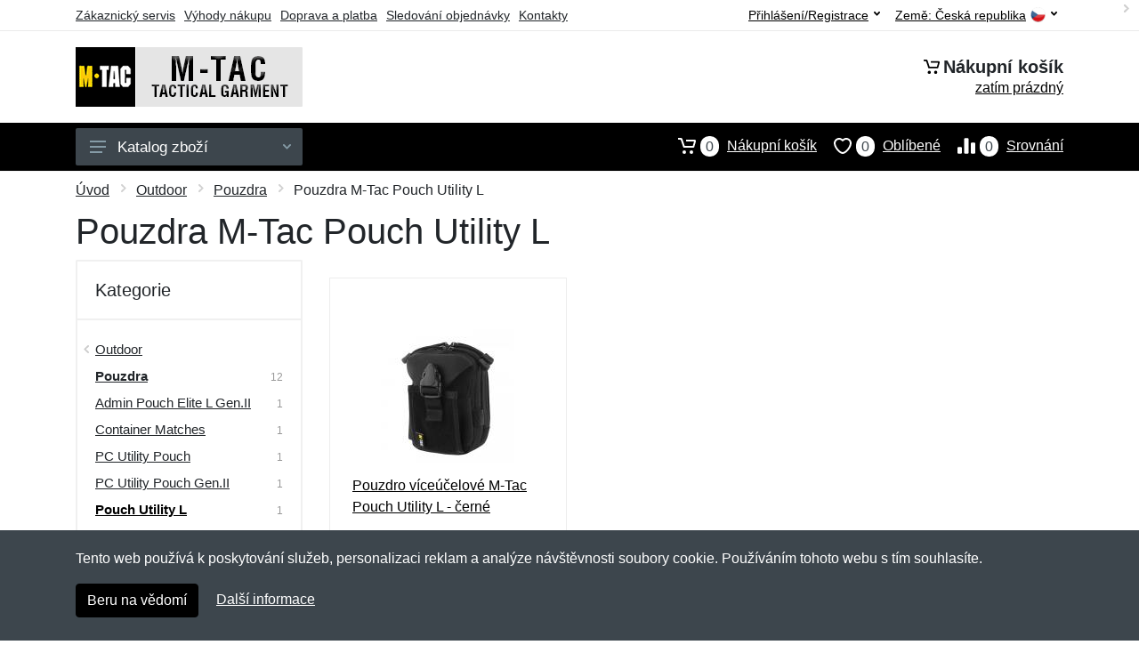

--- FILE ---
content_type: text/html; charset=UTF-8
request_url: https://mtacgear.cz/m-tac-outdoor-pouzdra-pouch-utility-l/
body_size: 9871
content:
<!doctype html>
<html xmlns="http://www.w3.org/1999/xhtml" lang="cs" xml:lang="cs">
<head>
<title>Pouzdra M-Tac Pouch Utility L - Mtacgear.cz: M-Tac vybavení</title>
<meta http-equiv="content-type" content="text/html;charset=utf-8" />
<meta http-equiv="content-language" content="cs" />
<meta name="language" content="cs" />
<meta name="robots" content="index,follow" />
<meta name="author" content="Netnakup.cz" />
<meta property="og:type" content="website" />
<meta property="og:title" content="Mtacgear.cz" />
<meta property="og:site_name" content="Mtacgear.cz" />
<meta property="og:url" content="https://mtacgear.cz/" />
<meta name="twitter:card" content="summary" />
<meta http-equiv="X-UA-Compatible" content="IE=edge" />
<meta name="seznam-ranking-position" content="query-exact: 1.0; query-broad: 1.3; (Google compatible)" />
<link rel="shortcut icon" href="/favicon.ico" type="image/x-icon" />
<link rel="apple-touch-icon" href="/favicon.ico">
<link rel="search" href="/search.xml" type="application/opensearchdescription+xml" title="Mtacgear.cz" />
<link rel="manifest" href="/manifest.json" />
<link rel="alternate" type="application/xml" title="Sitemap" href="/sitemap.php" />
<meta http-equiv="x-dns-prefetch-control" content="on" />
<link rel="dns-prefetch" href="https://server.netiq.biz/" /><link rel="dns-prefetch" href="https://static.netiq.biz/" /><link rel="dns-prefetch" href="https://www.googletagmanager.com" />
<meta name="viewport" content="width=device-width, initial-scale=1" />
<meta name="format-detection" content="telephone=no" />
<link rel="stylesheet" href="https://server.netiq.biz/engine/eshop2/themes/default/css/style.css?cache=55" />
<link rel="stylesheet" href="https://server.netiq.biz/engine/eshop2/themes/default/css/mtac.css?cache=55" />
<script>window.dataLayer = window.dataLayer || [];function gtag(){dataLayer.push(arguments);};gtag('consent','default',{'ad_storage':'granted','analytics_storage':'granted','ad_user_data':'granted','ad_personalization':'granted'});</script>
<script async src="https://www.googletagmanager.com/gtag/js?id=G-SCW7MMMYZD"></script>
<script async src="https://www.googletagmanager.com/gtag/js?id=AW-1063823888"></script>
<script>window.dataLayer = window.dataLayer || [];function gtag(){dataLayer.push(arguments);};gtag('js',new Date());gtag('config','G-SCW7MMMYZD');gtag('config','AW-1063823888',{'allow_enhanced_conversions':true});</script>
<script>!function(e,n,t,a,s,o,r){ e[a]||((s=e[a]=function(){s.process?s.process.apply(s,arguments):s.queue.push(arguments)}).queue=[],(o=n.createElement(t)).async=1,o.src='https://tracking.srovname.cz/srovnamepixel.js',o.dataset.srv9="1",(r=n.getElementsByTagName(t)[0]).parentNode.insertBefore(o,r))}(window,document,"script","srovname");srovname("init",'9bb9baf903a57103962e2c30a1c96bc0');</script>
</head>
<body>
<div class="site">
<header class="site-header d-lg-none">
<div id="mobileheader" class="mobile-header mobile-header--sticky" data-sticky-mode="pullToShow">
<div class="mobile-panel">
<div class="container">
<div class="mobile-body">
<button class="mobile-button" aria-label="Menu"><svg width="18px" height="14px"><use xlink:href="/sprite.svg?v=2#menu-18x14"></use></svg></button>
<a class="mobile-logo" href="/"><img src="https://server.netiq.biz/engine/eshop2/identity/mtacgear_cz_mobile.png" alt="Mtacgear.cz" /></a>
<div class="search search--location--mobile-header mobile-header__search">
<div class="search__body">
<form class="search__form" action="./" method="post">
<input class="search__input" name="search" placeholder="Vyhledávání zboží a kategorií..." aria-label="Vyhledávání" type="text" autocomplete="off" />
<button class="search__button search__button--type--submit" type="submit"><svg width="20px" height="20px"><use xlink:href="/sprite.svg?v=3#search-20"></use></svg></button>
<div class="search__border"></div>
</form>
<div class="search__suggestions suggestions suggestions--location--mobile-header"></div>
</div>
</div>
<div class="mobile-indicators">
<div class="indicator indicator--mobile-search indicator--mobile d-md-none"><button class="indicator__button" aria-label="Vyhledat"><span class="area"><svg width="20px" height="20px"><use xlink:href="/sprite.svg?v=4#search-20"></use></svg></span></button></div>
<div class="indicator indicator--mobile"><a href="/cart/" class="indicator__button"><span class="area"><svg width="20px" height="20px"><use xlink:href="/sprite.svg?v=5#cart-20"></use></svg><span id="cart_value3" class="number">0</span></span></a></div>
<div class="indicator indicator--mobile d-sm-flex d-none"><a href="/wish/" class="indicator__button"><span class="area"><svg width="20px" height="20px"><use xlink:href="/sprite.svg?v=6#heart-20"></use></svg><span id="wish_value3" class="number">0</span></span></a></div>
<div class="indicator indicator--mobile d-sm-flex d-none"><a href="/compare/" class="indicator__button"><span class="area"><svg width="20px" height="20px"><use xlink:href="/sprite.svg?v=7#compare-16"></use></svg><span id="compare_value3" class="number">0</span></span></a></div>
</div>
</div>
</div>
</div>
</div>
</header>
<header id="header" class="site-header d-lg-block d-none">
<div class="site-header">
<div id="topbar">
<div class="topbar-all container">
<div class="topbar-links">
<div class="topbar-item"><a href="/servis/">Zákaznický servis</a></div>
<div class="topbar-item"><a href="/vyhody/">Výhody nákupu</a></div>
<div class="topbar-item"><a href="/doprava-platba/">Doprava a platba</a></div>
<div class="topbar-item"><a href="/objednavka/">Sledování objednávky</a></div>
<div class="topbar-item"><a href="/kontakt/">Kontakty</a></div>
</div>
<div class="topbar-right"><div class="topbar-dropdown"><button class="topbar-dropdown__btn" type="button">Země: <span class="topbar__item-value">Česká republika</span><img src="https://stat.netiq.biz/general/flag4/cz.png" alt="" /><svg width="7px" height="5px"><use xlink:href="/sprite.svg?v=8#arrow-rounded-down-7x5"></use></svg></button><div class="topbar-dropdown__body"><div class="menu menu--layout--topbar  menu--with-icons "><div class="menu__submenus-container"></div><ul class="menu__list countries"><li class="menu__item"><div class="menu__item-submenu-offset"></div><a class="menu__item-link" href="https://mtacgear.cz/"><img srcset="https://stat.netiq.biz/general/flag4/cz.png" src="https://stat.netiq.biz/general/flag4/cz.png" alt="" />Česká republika</a></li>
<li class="menu__item"><div class="menu__item-submenu-offset"></div><a class="menu__item-link" href="https://mtac.sk/"><img srcset="https://stat.netiq.biz/general/flag4/sk.png" src="https://stat.netiq.biz/general/flag4/sk.png" alt="" />Slovensko</a></li>
</ul></div></div></div></div>
<div class="topbar-right">
<div class="topdrop">
<div class="indicator indicator--trigger--click"><button class="topbar-dropdown__btn indicator__button" type="button">Přihlášení/Registrace <svg width="7px" height="5px"><use xlink:href="/sprite.svg?v=11#arrow-rounded-down-7x5"></use></svg></button>
<div class="indicator__dropdown">
<div class="account-menu">
<form action="./" class="account-menu__form" method="post">
<div class="title">Přihlášení</div>
<div class="form-group">
<label for="header-signin-email" class="sr-only">E-mail</label>
<input id="header-signin-email" type="email" name="email" class="form-control form-control-sm" placeholder="Zadejte e-mail" />
</div>
<div class="form-group">
<label for="header-signin-password" class="sr-only">Heslo</label>
<input id="header-signin-password" type="password" name="pass" class="form-control form-control-sm" placeholder="Zadejte heslo" />
</div>
<div class="button">
<button type="submit" name="login" class="btn btn-primary btn-sm">Přihlásit</button>
</div>
<div class="link"><a href="/user/register/">Zaregistrovat</a> <a href="/user/forgot/">Zapomenuté heslo</a></div>
</form>
</div>
</div>
</div>
</div>
</div>
</div>
</div>
<div class="middle container">
<div class="header-logo"><a href="/"><img src="https://server.netiq.biz/engine/eshop2/identity/mtacgear_cz.png" style="width:255px,height:67px" class="icon" alt="Mtacgear.cz" /></a></div>
<div id="search">
<div class="search">
<div class="search__body sbl">
</div>
</div>
</div>
<div class="topcart">
<div class="title"><svg width="18px" height="18px"><use xlink:href="/sprite.svg?v=14#cart-20"></use></svg>Nákupní košík</div>
<div class="link"><a href="/cart/"><span id="cart_top"><span id="cart_top_quantity">zatím prázdný</span><span id="cart_noti"> ks za <span id="cart_top_total"></span> Kč</span></span></a></div>
</div>
</div>
<div class="site-header__nav-panel">
<div class="nav-panel nav-panel--sticky" data-sticky-mode="pullToShow">
<div class="nav-panel__container container">
<div class="nav-panel__row">
<div id="menu" class="nav-panel__departments">
<div class="departments " data-departments-fixed-by="">
<div class="topmenu">
<div class="departments__links-wrapper">
<div class="departments__submenus-container"></div>
<ul class="departments__links">
<li class="departments__item"><a class="departments__item-link" href="/m-tac-panske/">Pánské <svg class="departments__item-arrow" width="6px" height="9px"><use xlink:href="/sprite.svg#arrow-rounded-right-6x9"></use></svg></a><div class="departments__submenu"><div id="menu" class="menu-parts"><div class="menu-body"><div class="row"><div class="mrow msub"><ul class="menu-links menu-level0"><li class="menu-link menu-sublink"><a href="/m-tac-panske-bluzy/">Blůzy</a></li><div class="div_in1"></div><li class="menu-link menu-sublink"><a href="/m-tac-panske-bundy/">Bundy</a></li><div class="div_in2"></div><li class="menu-link menu-sublink"><a href="/m-tac-panske-kalhoty/">Kalhoty</a></li><div class="div_in3"></div><li class="menu-link menu-sublink"><a href="/m-tac-panske-kosile/">Košile</a></li><div class="div_in4"></div><li class="menu-link menu-sublink"><a href="/m-tac-panske-kratasy/">Kraťasy</a></li><div class="div_in5"></div><li class="menu-link menu-sublink"><a href="/m-tac-panske-mikiny/">Mikiny</a></li><div class="div_in6"></div><li class="menu-link menu-sublink"><a href="/m-tac-panske-polokosile/">Polokošile</a></li><div class="div_in7"></div><li class="menu-link menu-sublink"><a href="/m-tac-panske-spodni-pradlo/">Spodní prádlo</a></li><div class="div_in8"></div><li class="menu-link menu-sublink"><a href="/m-tac-panske-termo-komplety/">Termo komplety</a></li><div class="div_in9"></div><li class="menu-link menu-sublink"><a href="/m-tac-panske-tricka/">Trička</a></li><div class="div_in10"></div></li></ul></div></div></div></div></div></li><li class="departments__item"><a class="departments__item-link" href="/m-tac-damske/">Dámské <svg class="departments__item-arrow" width="6px" height="9px"><use xlink:href="/sprite.svg#arrow-rounded-right-6x9"></use></svg></a><div class="departments__submenu"><div id="menu" class="menu-parts"><div class="menu-body"><div class="row"><div class="mrow msub"><ul class="menu-links menu-level0"><li class="menu-link menu-sublink"><a href="/m-tac-damske-bundy/">Bundy</a></li><div class="div_in1"></div><li class="menu-link menu-sublink"><a href="/m-tac-damske-kalhoty/">Kalhoty</a></li><div class="div_in2"></div><li class="menu-link menu-sublink"><a href="/m-tac-damske-mikiny/">Mikiny</a></li><div class="div_in3"></div><li class="menu-link menu-sublink"><a href="/m-tac-damske-tricka/">Trička</a></li><div class="div_in4"></div></li></ul></div></div></div></div></div></li><li class="departments__item"><a class="departments__item-link" href="/m-tac-doplnky/">Doplňky <svg class="departments__item-arrow" width="6px" height="9px"><use xlink:href="/sprite.svg#arrow-rounded-right-6x9"></use></svg></a><div class="departments__submenu"><div id="menu" class="menu-parts"><div class="menu-body"><div class="row"><div class="mrow msub"><ul class="menu-links menu-level0"><li class="menu-link menu-sublink"><a href="/m-tac-doplnky-brzdicky-na-snurku/">Brzdičky na šňůrku</a></li><div class="div_in1"></div><li class="menu-link menu-sublink"><a href="/m-tac-doplnky-cepice/">Čepice</a></li><div class="div_in2"></div><li class="menu-link menu-sublink"><a href="/m-tac-doplnky-hodinky/">Hodinky</a></li><div class="div_in3"></div><li class="menu-link menu-sublink"><a href="/m-tac-doplnky-klobouky/">Klobouky</a></li><div class="div_in4"></div><li class="menu-link menu-sublink"><a href="/m-tac-doplnky-kukly/">Kukly</a></li><div class="div_in5"></div><li class="menu-link menu-sublink"><a href="/m-tac-doplnky-nakrcniky/">Nákrčníky</a></li><div class="div_in6"></div><li class="menu-link menu-sublink"><a href="/m-tac-doplnky-naramky/">Náramky</a></li><div class="div_in7"></div><li class="menu-link menu-sublink"><a href="/m-tac-doplnky-nasivky/">Nášivky</a></li><div class="div_in8"></div><li class="menu-link menu-sublink"><a href="/m-tac-doplnky-opasky/">Opasky</a></li><div class="div_in9"></div><li class="menu-link menu-sublink"><a href="/m-tac-doplnky-panely-na-nasivky/">Panely na nášivky</a></li><div class="div_in10"></div><li class="menu-link menu-sublink"><a href="/m-tac-doplnky-penezenky/">Peněženky</a></li><div class="div_in11"></div><li class="menu-link menu-sublink"><a href="/m-tac-doplnky-rukavice/">Rukavice</a></li><div class="div_in12"></div><li class="menu-link menu-sublink"><a href="/m-tac-doplnky-samolepky/">Samolepky</a></li><div class="div_in13"></div><li class="menu-link menu-sublink"><a href="/m-tac-doplnky-satky/">Šátky</a></li><div class="div_in14"></div><li class="menu-link menu-sublink"><a href="/m-tac-doplnky-sle-ksandy/">Šle a kšandy</a></li><div class="div_in15"></div></li></ul></div></div></div></div></div></li><li class="departments__item"><a class="departments__item-link" href="/m-tac-obuv-ponozky/">Obuv a ponožky <svg class="departments__item-arrow" width="6px" height="9px"><use xlink:href="/sprite.svg#arrow-rounded-right-6x9"></use></svg></a><div class="departments__submenu"><div id="menu" class="menu-parts"><div class="menu-body"><div class="row"><div class="mrow msub"><ul class="menu-links menu-level0"><li class="menu-link menu-sublink"><a href="/m-tac-obuv-ponozky-nizka-obuv/">Nízká obuv</a></li><div class="div_in1"></div><li class="menu-link menu-sublink"><a href="/m-tac-obuv-ponozky-ponozky/">Ponožky</a></li><div class="div_in2"></div><li class="menu-link menu-sublink"><a href="/m-tac-obuv-ponozky-sandale/">Sandále</a></li><div class="div_in3"></div><li class="menu-link menu-sublink"><a href="/m-tac-obuv-ponozky-stredni-obuv/">Střední obuv</a></li><div class="div_in4"></div><li class="menu-link menu-sublink"><a href="/m-tac-obuv-ponozky-tkanicky-do-bot/">Tkaničky do bot</a></li><div class="div_in5"></div></li></ul></div></div></div></div></div></li><li class="departments__item"><a class="departments__item-link" href="/m-tac-outdoor/">Outdoor <svg class="departments__item-arrow" width="6px" height="9px"><use xlink:href="/sprite.svg#arrow-rounded-right-6x9"></use></svg></a><div class="departments__submenu"><div id="menu" class="menu-parts"><div class="menu-body"><div class="row"><div class="mrow msub"><ul class="menu-links menu-level0"><li class="menu-link menu-sublink"><a href="/m-tac-outdoor-batohy/">Batohy</a></li><div class="div_in1"></div><li class="menu-link menu-sublink"><a href="/m-tac-outdoor-chemicka-svetla/">Chemická světla</a></li><div class="div_in2"></div><li class="menu-link menu-sublink"><a href="/m-tac-outdoor-chranice/">Chrániče</a></li><div class="div_in3"></div><li class="menu-link menu-sublink"><a href="/m-tac-outdoor-hrnky/">Hrnky</a></li><div class="div_in4"></div><li class="menu-link menu-sublink"><a href="/m-tac-outdoor-karabiny-drzaky/">Karabiny a držáky</a></li><div class="div_in5"></div><li class="menu-link menu-sublink"><a href="/m-tac-outdoor-kompasy/">Kompasy</a></li><div class="div_in6"></div><li class="menu-link menu-sublink"><a href="/m-tac-outdoor-lahve-termosky/">Láhve a termosky</a></li><div class="div_in7"></div><li class="menu-link menu-sublink"><a href="/m-tac-outdoor-lana-provazy/">Lana a provazy</a></li><div class="div_in8"></div><li class="menu-link menu-sublink"><a href="/m-tac-outdoor-ledvinky/">Ledvinky</a></li><div class="div_in9"></div><li class="menu-link menu-sublink"><a href="/m-tac-outdoor-lekarnicky/">Lékárničky</a></li><div class="div_in10"></div><li class="menu-link menu-sublink"><a href="/m-tac-outdoor-maskovani/">Maskování</a></li><div class="div_in11"></div><li class="menu-link menu-sublink"><a href="/m-tac-outdoor-matrace-karimatky/">Matrace a karimatky</a></li><div class="div_in12"></div><li class="menu-link menu-sublink"><a href="/m-tac-outdoor-nadobi-esusy/">Nádobí a ešusy</a></li><div class="div_in13"></div><li class="menu-link menu-sublink"><a href="/m-tac-outdoor-naradi/">Nářadí</a></li><div class="div_in14"></div><li class="menu-link menu-sublink"><a href="/m-tac-outdoor-plastenky-ponca/">Pláštěnky a ponča</a></li><div class="div_in15"></div><li class="menu-link menu-sublink"><a href="/m-tac-outdoor-podsedaky/">Podsedáky</a></li><div class="div_in16"></div><li class="menu-link menu-sublink"><a href="/m-tac-outdoor-popruhy-remeny/">Popruhy a řemeny</a></li><div class="div_in17"></div><li class="menu-link menu-sublink"><a href="/m-tac-outdoor-pouzdra/">Pouzdra</a></li><div class="div_in18"></div><li class="menu-link menu-sublink"><a href="/m-tac-outdoor-pribory/">Příbory</a></li><div class="div_in19"></div><li class="menu-link menu-sublink"><a href="/m-tac-outdoor-snurky-na-nuz/">Šňůrky na nůž</a></li><div class="div_in20"></div><li class="menu-link menu-sublink"><a href="/m-tac-outdoor-svitilny/">Svítilny</a></li><div class="div_in21"></div><li class="menu-link menu-sublink"><a href="/m-tac-outdoor-tasky-pres-rameno/">Tašky přes rameno</a></li><div class="div_in22"></div><li class="menu-link menu-sublink"><a href="/m-tac-outdoor-vlajky/">Vlajky</a></li><div class="div_in23"></div><li class="menu-link menu-sublink"><a href="/m-tac-outdoor-vnitrni-organizery/">Vnitřní organizéry</a></li><div class="div_in24"></div><li class="menu-link menu-sublink"><a href="/m-tac-outdoor-vycpavky/">Vycpávky</a></li><div class="div_in25"></div></li></ul></div></div></div></div></div></li><li class="departments__item"><a class="departments__item-link" href="/m-tac-takticke-vybaveni/">Taktické vybavení <svg class="departments__item-arrow" width="6px" height="9px"><use xlink:href="/sprite.svg#arrow-rounded-right-6x9"></use></svg></a><div class="departments__submenu"><div id="menu" class="menu-parts"><div class="menu-body"><div class="row"><div class="mrow msub"><ul class="menu-links menu-level0"><li class="menu-link menu-sublink"><a href="/m-tac-takticke-vybaveni-noze/">Nože</a></li><div class="div_in1"></div><li class="menu-link menu-sublink"><a href="/m-tac-takticke-vybaveni-odhazovaky/">Odhazováky</a></li><div class="div_in2"></div><li class="menu-link menu-sublink"><a href="/m-tac-takticke-vybaveni-popruhy-na-zbrane/">Popruhy na zbraně</a></li><div class="div_in3"></div><li class="menu-link menu-sublink"><a href="/m-tac-takticke-vybaveni-pouzdra-na-granat/">Pouzdra na granát</a></li><div class="div_in4"></div><li class="menu-link menu-sublink"><a href="/m-tac-takticke-vybaveni-pouzdra-na-zasobniky/">Pouzdra na zásobníky</a></li><div class="div_in5"></div><li class="menu-link menu-sublink"><a href="/m-tac-takticke-vybaveni-pouzdra-na-zbran/">Pouzdra na zbraň</a></li><div class="div_in6"></div><li class="menu-link menu-sublink"><a href="/m-tac-takticke-vybaveni-pridavne-prvky-k-vestam/">Přídavné prvky k vestám</a></li><div class="div_in7"></div><li class="menu-link menu-sublink"><a href="/m-tac-takticke-vybaveni-servisni-podlozky/">Servisní podložky</a></li><div class="div_in8"></div><li class="menu-link menu-sublink"><a href="/m-tac-takticke-vybaveni-stehenni-nosice/">Stehenní nosiče</a></li><div class="div_in9"></div><li class="menu-link menu-sublink"><a href="/m-tac-takticke-vybaveni-takticka-pera-bloky/">Taktická pera a bloky</a></li><div class="div_in10"></div><li class="menu-link menu-sublink"><a href="/m-tac-takticke-vybaveni-vesty/">Vesty</a></li><div class="div_in11"></div><li class="menu-link menu-sublink"><a href="/m-tac-takticke-vybaveni-zabezpeceni-zbrane/">Zabezpečení zbraně</a></li><div class="div_in12"></div></li></ul></div></div></div></div></div></li><li class="departments__item"><a class="departments__item-link" href="/m-tac-darkove-poukazy/">Dárkové poukazy</a></li><li class="departments__item"><a class="departments__item-link" href="/m-tac-vyprodej/">Výprodej</a></li></ul>
</div>
</div>
<button class="departments__button"><svg class="departments__button-icon" width="18px" height="14px"><use xlink:href="/sprite.svg?v=1#menu-18x14"></use></svg>Katalog zboží<svg class="departments__button-arrow" width="9px" height="6px"><use xlink:href="/sprite.svg?v=15#arrow-rounded-down-9x6"></use></svg></button>
</div>
</div>
<div id="tright">
<div class="indicator"><a href="/compare/"><span class="area"><svg width="20px" height="20px"><use xlink:href="/sprite.svg?v=19#compare-16"></use></svg><span id="compare_value" class="number">0</span></span>Srovnání</a></div>
<div class="indicator"><a href="/wish/"><span class="area"><svg width="20px" height="20px"><use xlink:href="/sprite.svg?v=20#heart-20"></use></svg><span id="wish_value" class="number">0</span></span>Oblíbené</a></div>
<div class="indicator"><a href="/cart/"><span class="area"><svg width="20px" height="20px"><use xlink:href="/sprite.svg?v=21#cart-20"></use></svg><span id="cart_value" class="number">0</span></span>Nákupní košík</a></div>
</div>
</div>
</div>
</div>
</div>
</div>
</header>
<div id="main" class="sitebody">
<div class="container"><div id="add-item-bag"></div></div>
<div id="toptitle"><div class="title container"><div class="topnavi"><nav aria-label="breadcrumb"><ol class="breadcrumb"><li class="item"><a href="/">Úvod</a><svg class="arrow" width="6px" height="9px"><use xlink:href="/sprite.svg?v=70#arrow-rounded-right-6x9"></use></svg></li><li class="item"><a href="/m-tac-outdoor/">Outdoor</a><svg class="arrow" width="6px" height="9px"><use xlink:href="/sprite.svg?v=69#arrow-rounded-right-6x9"></use></svg></li><li class="item"><a href="/m-tac-outdoor-pouzdra/">Pouzdra</a><svg class="arrow" width="6px" height="9px"><use xlink:href="/sprite.svg?v=69#arrow-rounded-right-6x9"></use></svg></li><svg class="arrow" width="6px" height="9px"><use xlink:href="/sprite.svg?v=69#arrow-rounded-right-6x9"></use></svg></li><svg class="arrow" width="6px" height="9px"><use xlink:href="/sprite.svg?v=73#arrow-rounded-right-6x9"></use></svg><li class="item active" aria-current="page">Pouzdra M-Tac Pouch Utility L</li></ol></nav></div><h1>Pouzdra M-Tac Pouch Utility L</h1><div class="top-product">1 produkt (1 stránka)</div></div></div>
<div class="container">
<div class="shop-layout shop-sidebar">
<div class="shop-layout__sidebar">
<div class="block block-sidebar block-sidebar--offcanvas--mobile">
<div class="block-sidebar__backdrop"></div>
<div class="block-sidebar__body">
<div class="block-sidebar__header"><div class="block-sidebar__title">Filtry</div><button class="block-sidebar__close" type="button"><svg width="20px" height="20px"><use xlink:href="/sprite.svg?f=1#cross-20"></use></svg></button></div>
<div id="filters" class="block-sidebar__item">
<div class="widget-filters widget widget-filters--offcanvas--mobile" data-collapse data-collapse-opened-class="filter--opened">
<h4 class="widget-filters__title widget__title">Kategorie</h4>
<div class="widget-filters__list">
<div class="filter-item">
<div class="filter filter--opened" data-collapse-item>
<button type="button" class="filter_title upcat" data-collapse-trigger>Kategorie<svg class="filter_button" width="12px" height="7px"><use xlink:href="/sprite.svg?f=2#arrow-rounded-down-12x7"></use></svg></button>
<div class="filter__body" data-collapse-content>
<div class="filter__container">
<div class="filter-categories">
<ul class="filter-categories__list">
<li class="filter-categories__item filter-categories__item--parent"><svg class="filter-categories__arrow" width="6px" height="9px"><use xlink:href="/sprite.svg?v=66#arrow-rounded-left-6x9"></use></svg><a href="/m-tac-outdoor/">Outdoor</a></li><li class="filter-categories__item filter-categories__item--current"><a href="/m-tac-outdoor-pouzdra/">Pouzdra</a><div class="filter-categories__counter">12</div></li>
<li class="filter-categories__item filter-categories__item--parent"><a href="/m-tac-outdoor-pouzdra-admin-pouch-elite-l-gen-ii/">Admin Pouch Elite L Gen.II</a><div class="filter-categories__counter">1</div></li>
<li class="filter-categories__item filter-categories__item--parent"><a href="/m-tac-outdoor-pouzdra-container-matches/">Container Matches</a><div class="filter-categories__counter">1</div></li>
<li class="filter-categories__item filter-categories__item--parent"><a href="/m-tac-outdoor-pouzdra-pc-utility-pouch/">PC Utility Pouch</a><div class="filter-categories__counter">1</div></li>
<li class="filter-categories__item filter-categories__item--parent"><a href="/m-tac-outdoor-pouzdra-pc-utility-pouch-gen-ii/">PC Utility Pouch Gen.II</a><div class="filter-categories__counter">1</div></li>
<li class="filter-categories__item filter-categories__item--parent"><a href="/m-tac-outdoor-pouzdra-pouch-utility-l/" class="now">Pouch Utility L</a><div class="filter-categories__counter">1</div></li>
<li class="filter-categories__item filter-categories__item--parent"><a href="/m-tac-outdoor-pouzdra-radio-pouch-mt-4400-4800/">Radio Pouch MT 4400/4800</a><div class="filter-categories__counter">1</div></li>
<li class="filter-categories__item filter-categories__item--parent"><a href="/m-tac-outdoor-pouzdra-smartphone-pouch-hex-l/">Smartphone Pouch Hex L</a><div class="filter-categories__counter">2</div></li>
<li class="filter-categories__item filter-categories__item--parent"><a href="/m-tac-outdoor-pouzdra-toiletry-bag/">Toiletry Bag</a><div class="filter-categories__counter">1</div></li>
<li class="filter-categories__item filter-categories__item--parent"><a href="/m-tac-outdoor-pouzdra-toiletry-kit/">Toiletry Kit</a><div class="filter-categories__counter">1</div></li>
<li class="filter-categories__item filter-categories__item--parent"><a href="/m-tac-outdoor-pouzdra-travel-case-m/">Travel Case M</a><div class="filter-categories__counter">1</div></li>
<li class="filter-categories__item filter-categories__item--parent"><a href="/m-tac-outdoor-pouzdra-travel-case-s/">Travel Case S</a><div class="filter-categories__counter">1</div></li>
<li class="filter-categories__item filter-categories__item--parent"><a href="/m-tac-outdoor-pouzdra-travel-clear-l-gen-ii/">Travel Clear L Gen.II</a><div class="filter-categories__counter">1</div></li>
</ul>
</div>
</div>
</div>
</div>
</div>
</div>
</div>
</div>
</div>
</div>
</div>

<div id="content" class="shop-layout__content">
<div class="block">
<div class="products-view">

<div class="products-view__options">
<div class="clearfix">
<div class="filters-main"><button type="button" class="filters-button"><svg class="filters-button__icon" width="16px" height="16px"><use xlink:href="/sprite.svg?v=81#filters-16"></use></svg><span class="filters-button__title">Filtry</span></button></div>
</div>
<div class="view-options view-options--offcanvas--mobile">
</div>
</div>
<div class="products-list" data-layout="grid-3-sidebar" data-with-features="false" data-mobile-grid-columns="2">
<div class="products products-list__body">
<div class="products-item i1">
<div class="filter-button">
<div class="product-card"">
<div class="card-image product-image"><a href="/pouzdro-viceucelove-m-tac-pouch-utility-l-cerne/" class="product-imageb"><img src="https://server.netiq.biz/engine/eshop/rs/image/resize150/60340_1.jpg" alt="" /></a></div>
<div class="product-info">
<div class="product-name"><a href="/pouzdro-viceucelove-m-tac-pouch-utility-l-cerne/">Pouzdro víceúčelové M-Tac Pouch Utility L - černé</a></div>
<div class="product-desc"><a href="/pouzdro-viceucelove-m-tac-pouch-utility-l-cerne/">Praktick&eacute; pouzdro M-Tac Pouch Utility je určen&eacute; k připevněn&iacute; na bedern&iacute; p&aacute;s nebo platformu Molle. V&yacute;sledkem je, že tři přihr&aacute;dky: velk&aacute; a...</a></div>
<div class="product-desc2"><a href="/pouzdro-viceucelove-m-tac-pouch-utility-l-cerne/">Praktick&eacute; pouzdro M-Tac Pouch Utility je určen&eacute; k připevněn&iacute; na bedern&iacute; p&aacute;s nebo...</a></div>
<div class="product-variant"></div>
</div>
<div class="product-actions">
<div class="product-availability"><span class="text-black">do 6-10 dnů od objednání</span></div>
<div class="product-price"><span class="product-price-new"><div class="tooltip">389<span class="tooltiptext">Cena bez DPH 21%: 321,49 Kč</span></div> Kč</span> <div class="price-specials"><div class="product-price-old tooltip">432 Kč<span class="tooltiptext">Původní cena před slevou: 432 Kč s DPH</span></div> <span class="product-price-percent">(-10%)</span></div></div>
<div class="product-buttons">
<div id="button60340-0"><input type="hidden" class="product-quantity" id="qty-60340-0" name="quantity" value="1" /><input type="hidden" id="optionname-60340-0" value="" /><button class="btnAdd btn btn-primary" type="button" data-itemid="60340-0" id="item_id-60340-0" data-action="action" data-name="Pouzdro víceúčelové M-Tac Pouch Utility L - černé" data-price="389" data-price4="321.48760330579">Vložit do košíku</button></div>
<div class="product-plus"><button class="btnWish wish_60340 btn-light2 btnicon btn-svg-icon btn-lg" data-itemid="60340" data-name="Pouzdro víceúčelové M-Tac Pouch Utility L - černé" type="button" aria-label="Přidat do oblíbeného zboží"><svg width="16px" height="16px"><use xlink:href="/sprite.svg?v=27#wishlist-16"></use></svg><span class="fake-svg-icon fake-svg-icon--wishlist-16"></span></button><button class="btnCompare compare_60340 btn-light2 btnicon btn-svg-icon btn-lg" data-itemid="60340" data-name="Pouzdro víceúčelové M-Tac Pouch Utility L - černé" type="button" aria-label="Přidat do srování zboží"><svg width="16px" height="16px"><use xlink:href="/sprite.svg?v=28#compare-16"></use></svg><span class="fake-svg-icon fake-svg-icon--compare-16"></span></button></div>
</div>
</div>
</div>
</div>
</div>

</div>
</div>

</div>
</div>
</div>
</div>
</div>
</div>
<footer>
<div id="footer">
<div class="container">
<div class="row">
<div class="ltwo lwid">
<div class="fleft">
<h5><img src="https://server.netiq.biz/engine/eshop2/identity/mtacgear_cz_favicon16.png" alt="Mtacgear.cz" /> Mtacgear.cz</h5>
<ul><li>Netnakup s.r.o., Tyršova 271, 43801 Žatec</li><li>&#9993; <a href="mailto:info@netnakup.cz&subject=Nový dotaz: Mtacgear.cz">info@netnakup.cz</a></li><li>&#9742; 720 278 200 (Po-Pá 8:00-16:30)</li><li><a href="/kontakt/">Kontaktní formulář</a></li><li><a href="/vydejni-misto-armik-cz/">Naše prodejna</a> | <a href="/vydejni-box-armikbox/">Náš výdejní box</a></li><li>Nabízíme mnoho možností plateb. <img src="//server.netiq.biz/engine/eshop2/img/icon/cards.png" class="itop" alt="" /></li></ul>
</div>
</div>
<div class="ltwo lwid">
<div class="fleft">
<div id="nomo1_2"><a id="vnomo"><h5>Zákaznický servis</h5><h5>Novinky emailem</h5></a><br /></div>
<div id="nomo1">
<h5>Zákaznický servis</h5>
<ul>
<li><a href="/doprava-platba/">Doprava a platba</a></li>
<li><a href="/obchodni-podminky/">Obchodní podmínky</a></li>
<li><a href="/objednavka/">Sledování objednávky</a></li>
<li><a href="/vernostni-program/">Věrnostní program</a></li>
<li><a href="/vraceni-zbozi/">Vrácení zboží</a></li>
<li><a href="/vyhody/">Výhody nákupu</a></li>
<li><a href="/vymena-velikosti/">Výměna velikosti a zboží</a></li>
<li><a href="/servis/">Více informací...</a></li>
</ul>
</div>
</div>
</div>
<div class="lth lwid">
<div class="fleft">
<div id="nomo2">
<h5>Novinky emailem</h5>
<p>Chcete dostávat informace o novinkách a slevách? A navíc 5% slevu na váš první nákup?</p>
<form method="post" action=""><label class="sr-only" for="newsletter_email">E-mail:</label><input type="email" class="form-control" name="newsletter_email" id="newsletter_email" placeholder="E-mail" value="" /><div class="form-group inputweb" aria-hidden="true"><label class="control-label" for="web">web</label><input id="web" type="text" name="web" tabindex="-1" value="" autocomplete="off" /></div> <button class="footer-newsletter__form-button btn btn-primary">Přihlásit</button></form>
<div class="social"><p>Jsme i na sociálních sítích:</p><div class="socialbot"><a href="https://www.facebook.com/czarmik" target="_blank"><img src="https://server.netiq.biz/engine/eshop2/img/icon/social/facebook.png" alt="Facebook" /></a> <a href="https://www.google.com/search?q=Armik.cz%20army%20shop,%20%C5%BDatec#lpstate=pid:CIHM0ogKEICAgICRuaKLxwE" target="_blank"><img src="https://server.netiq.biz/engine/eshop2/img/icon/social/google.png" alt="Google" /></a> <a href="https://www.instagram.com/wwwarmikcz/" target="_blank"><img src="https://server.netiq.biz/engine/eshop2/img/icon/social/instagram.png" alt="Instagram" /></a> <a href="https://www.linkedin.com/company/armik-cz-army-shop/" target="_blank"><img src="https://server.netiq.biz/engine/eshop2/img/icon/social/linkedin.png" alt="Linkedin" /></a> <a href="https://cz.pinterest.com/wwwarmikcz" target="_blank"><img src="https://server.netiq.biz/engine/eshop2/img/icon/social/pinterest.png" alt="Pinterest" /></a> <a href="https://www.tiktok.com/@armikcz" target="_blank"><img src="https://server.netiq.biz/engine/eshop2/img/icon/social/tiktok.png" alt="Tiktok" /></a> <a href="https://www.tumblr.com/settings/blog/armikcz" target="_blank"><img src="https://server.netiq.biz/engine/eshop2/img/icon/social/tumblr.png" alt="Tumblr" /></a> <a href="https://twitter.com/ArmikCz" target="_blank"><img src="https://server.netiq.biz/engine/eshop2/img/icon/social/twitter.png" alt="Twitter" /></a> <a href="https://www.youtube.com/channel/UC7NWBTAW7PiqYqU6QjSnT6A" target="_blank"><img src="https://server.netiq.biz/engine/eshop2/img/icon/social/youtube.png" alt="Youtube" /></a></div></div>
</div>
</div>
</div>
</div>
</div>
<div class="copyr"><div class="container">Copyright &copy; 2007-2026 (19 let s vámi) <a href="http://netnakup.cz/" target="_blank">Netnakup.cz</a> &amp; <a href="http://netiq.biz/" target="_blank">NetIQ</a>. Všechna práva vyhrazena.</div></div>
</div>
</footer>
</div>
<div class="mobilemenu">
<div class="mobilemenu__backdrop"></div>
<div class="mobilemenu__body">
<div class="mobilemenu__header"><div class="mobilemenu__title">Menu</div><button type="button" class="mobilemenu_close"><svg width="20px" height="20px"><use xlink:href="/sprite.svg#cross-20"></use></svg></button></div>
<div class="mobilemenu__content">
<ul class="mobile-links mobile-links--level--0" data-collapse data-collapse-opened-class="mobile-links__item--open">
<li class="mobile-links__item" data-collapse-item><div class="mobile-links__item-title"><a href="/">Úvod</a></div></li>
<li class="mobile-links__item" data-collapse-item><div class="mobile-links__item-title"><a data-collapse-trigger>Přihlášení/Registrace</a><button class="mobile-links__item-toggle" type="button" data-collapse-trigger><svg class="mobile-links__item-arrow" width="12px" height="7px"><use xlink:href="/sprite.svg?v=12#arrow-rounded-down-12x7"></use></svg></button></div><div class="mobile-links__item-sub-links" data-collapse-content><ul class="mobile-links mobile-links--level--1"><li class="mobile-links__item" data-collapse-item><div class="mobile-links__item-title"><a href="/user/login/">Přihlášení</a></div></li><li class="mobile-links__item" data-collapse-item><div class="mobile-links__item-title"><a href="/user/register/">Zaregistrovat</a></div></li></ul></div></li><li class="mobile-links__item" data-collapse-item>
<div class="mobile-links__item-title"><a data-collapse-trigger>Nákupní košík</a><button class="mobile-links__item-toggle" type="button" data-collapse-trigger><svg class="mobile-links__item-arrow" width="12px" height="7px"><use xlink:href="/sprite.svg#arrow-rounded-down-12x7"></use></svg></button></div>
<div class="mobile-links__item-sub-links" data-collapse-content>
<ul class="mobile-links mobile-links--level--1">
<li class="mobile-links__item" data-collapse-item><div class="mobile-links__item-title"><a href="/cart/">Nákupní košík<span id="cart_value2">0</span></a></div></li>
<li class="mobile-links__item" data-collapse-item><div class="mobile-links__item-title"><a href="/wish/">Oblíbené<span id="wish_value2">0</span></a></div></li>
<li class="mobile-links__item" data-collapse-item><div class="mobile-links__item-title"><a href="/compare/">Srovnání<span id="compare_value2">0</span></a></div></li>
</ul>
</div>
</li>
<li class="mobile-links__item" data-collapse-item>
<div class="mobile-links__item-title"><a data-collapse-trigger>Zákaznický servis</a><button class="mobile-links__item-toggle" type="button" data-collapse-trigger><svg class="mobile-links__item-arrow" width="12px" height="7px"><use xlink:href="/sprite.svg#arrow-rounded-down-12x7"></use></svg></button></div>
<div class="mobile-links__item-sub-links" data-collapse-content>
<ul class="mobile-links mobile-links--level--1">
<li class="mobile-links__item" data-collapse-item><div class="mobile-links__item-title"><a href="/doprava-platba/">Doprava a platba</a></div></li>
<li class="mobile-links__item" data-collapse-item><div class="mobile-links__item-title"><a href="/kontakt/">Kontakty</a></div></li>
<li class="mobile-links__item" data-collapse-item><div class="mobile-links__item-title"><a href="/obchodni-podminky/">Obchodní podmínky</a></div></li>
<li class="mobile-links__item" data-collapse-item><div class="mobile-links__item-title"><a href="/objednavka/">Sledování objednávky</a></div></li>
<li class="mobile-links__item" data-collapse-item><div class="mobile-links__item-title"><a href="/velkoobchod/">Velkoobchod</a></div></li>
<li class="mobile-links__item" data-collapse-item><div class="mobile-links__item-title"><a href="/vernostni-program/">Věrnostní program</a></div></li>
<li class="mobile-links__item" data-collapse-item><div class="mobile-links__item-title"><a href="/vraceni-zbozi/">Vrácení zboží</a></div></li>
<li class="mobile-links__item" data-collapse-item><div class="mobile-links__item-title"><a href="/vyhody/">Výhody nákupu</a></div></li>
<li class="mobile-links__item" data-collapse-item><div class="mobile-links__item-title"><a href="/vymena-velikosti/">Výměna velikosti a zboží</a></div></li>
<li class="mobile-links__item" data-collapse-item><div class="mobile-links__item-title"><a href="/servis/">Více informací</a></div></li>
</ul>
</div>
</li>
<li class="mobile-links__item" data-collapse-item>
<div class="mobile-links__item-title"><a data-collapse-trigger>Země</a><button class="mobile-links__item-toggle" type="button" data-collapse-trigger><svg class="mobile-links__item-arrow" width="12px" height="7px"><use xlink:href="/sprite.svg#arrow-rounded-down-12x7"></use></svg></button></div>
<div class="mobile-links__item-sub-links" data-collapse-content>
<ul class="mobile-links mobile-links--level--1"><li class="mobile-links__item" data-collapse-item><div class="mobile-links__item-title"><a href="https://mtacgear.cz/">Česká republika<img srcset="https://stat.netiq.biz/general/flag4/cz.png" src="https://stat.netiq.biz/general/flag4/cz.png" alt="" /></a></div></li><li class="mobile-links__item" data-collapse-item><div class="mobile-links__item-title"> <a href="https://mtac.sk/">Slovensko<img srcset="https://stat.netiq.biz/general/flag4/sk.png" src="https://stat.netiq.biz/general/flag4/sk.png" alt="" /></a></div></li></ul>
</div>
</li>
<li class="mobilemenu__header"><div class="mobilemenu__title">Kategorie</div></li>
<li class="mobile-links__item" data-collapse-item><div class="mobile-links__item-title"><a href="/m-tac-panske/">Pánské</a><button class="mobile-links__item-toggle" type="button" data-collapse-trigger><svg class="mobile-links__item-arrow" width="12px" height="7px"><use xlink:href="/sprite.svg#arrow-rounded-down-12x7"></use></svg></button></div><div class="mobile-links__item-sub-links" data-collapse-content><ul class="mobile-links mobile-links--level--1"><li class="mobile-links__item" data-collapse-item><div class="mobile-links__item-title"><a href="/m-tac-panske-bluzy/">Blůzy</a></div></li><li class="mobile-links__item" data-collapse-item><div class="mobile-links__item-title"><a href="/m-tac-panske-bundy/">Bundy</a></div></li><li class="mobile-links__item" data-collapse-item><div class="mobile-links__item-title"><a href="/m-tac-panske-kalhoty/">Kalhoty</a></div></li><li class="mobile-links__item" data-collapse-item><div class="mobile-links__item-title"><a href="/m-tac-panske-kosile/">Košile</a></div></li><li class="mobile-links__item" data-collapse-item><div class="mobile-links__item-title"><a href="/m-tac-panske-kratasy/">Kraťasy</a></div></li><li class="mobile-links__item" data-collapse-item><div class="mobile-links__item-title"><a href="/m-tac-panske-mikiny/">Mikiny</a></div></li><li class="mobile-links__item" data-collapse-item><div class="mobile-links__item-title"><a href="/m-tac-panske-polokosile/">Polokošile</a></div></li><li class="mobile-links__item" data-collapse-item><div class="mobile-links__item-title"><a href="/m-tac-panske-spodni-pradlo/">Spodní prádlo</a></div></li><li class="mobile-links__item" data-collapse-item><div class="mobile-links__item-title"><a href="/m-tac-panske-termo-komplety/">Termo komplety</a></div></li><li class="mobile-links__item" data-collapse-item><div class="mobile-links__item-title"><a href="/m-tac-panske-tricka/">Trička</a></div></li></ul></div></li><li class="mobile-links__item" data-collapse-item><div class="mobile-links__item-title"><a href="/m-tac-damske/">Dámské</a><button class="mobile-links__item-toggle" type="button" data-collapse-trigger><svg class="mobile-links__item-arrow" width="12px" height="7px"><use xlink:href="/sprite.svg#arrow-rounded-down-12x7"></use></svg></button></div><div class="mobile-links__item-sub-links" data-collapse-content><ul class="mobile-links mobile-links--level--1"><li class="mobile-links__item" data-collapse-item><div class="mobile-links__item-title"><a href="/m-tac-damske-bundy/">Bundy</a></div></li><li class="mobile-links__item" data-collapse-item><div class="mobile-links__item-title"><a href="/m-tac-damske-kalhoty/">Kalhoty</a></div></li><li class="mobile-links__item" data-collapse-item><div class="mobile-links__item-title"><a href="/m-tac-damske-mikiny/">Mikiny</a></div></li><li class="mobile-links__item" data-collapse-item><div class="mobile-links__item-title"><a href="/m-tac-damske-tricka/">Trička</a></div></li></ul></div></li><li class="mobile-links__item" data-collapse-item><div class="mobile-links__item-title"><a href="/m-tac-doplnky/">Doplňky</a><button class="mobile-links__item-toggle" type="button" data-collapse-trigger><svg class="mobile-links__item-arrow" width="12px" height="7px"><use xlink:href="/sprite.svg#arrow-rounded-down-12x7"></use></svg></button></div><div class="mobile-links__item-sub-links" data-collapse-content><ul class="mobile-links mobile-links--level--1"><li class="mobile-links__item" data-collapse-item><div class="mobile-links__item-title"><a href="/m-tac-doplnky-brzdicky-na-snurku/">Brzdičky na šňůrku</a></div></li><li class="mobile-links__item" data-collapse-item><div class="mobile-links__item-title"><a href="/m-tac-doplnky-cepice/">Čepice</a></div></li><li class="mobile-links__item" data-collapse-item><div class="mobile-links__item-title"><a href="/m-tac-doplnky-hodinky/">Hodinky</a></div></li><li class="mobile-links__item" data-collapse-item><div class="mobile-links__item-title"><a href="/m-tac-doplnky-klobouky/">Klobouky</a></div></li><li class="mobile-links__item" data-collapse-item><div class="mobile-links__item-title"><a href="/m-tac-doplnky-kukly/">Kukly</a></div></li><li class="mobile-links__item" data-collapse-item><div class="mobile-links__item-title"><a href="/m-tac-doplnky-nakrcniky/">Nákrčníky</a></div></li><li class="mobile-links__item" data-collapse-item><div class="mobile-links__item-title"><a href="/m-tac-doplnky-naramky/">Náramky</a></div></li><li class="mobile-links__item" data-collapse-item><div class="mobile-links__item-title"><a href="/m-tac-doplnky-nasivky/">Nášivky</a></div></li><li class="mobile-links__item" data-collapse-item><div class="mobile-links__item-title"><a href="/m-tac-doplnky-opasky/">Opasky</a></div></li><li class="mobile-links__item" data-collapse-item><div class="mobile-links__item-title"><a href="/m-tac-doplnky-panely-na-nasivky/">Panely na nášivky</a></div></li><li class="mobile-links__item" data-collapse-item><div class="mobile-links__item-title"><a href="/m-tac-doplnky-penezenky/">Peněženky</a></div></li><li class="mobile-links__item" data-collapse-item><div class="mobile-links__item-title"><a href="/m-tac-doplnky-rukavice/">Rukavice</a></div></li><li class="mobile-links__item" data-collapse-item><div class="mobile-links__item-title"><a href="/m-tac-doplnky-samolepky/">Samolepky</a></div></li><li class="mobile-links__item" data-collapse-item><div class="mobile-links__item-title"><a href="/m-tac-doplnky-satky/">Šátky</a></div></li><li class="mobile-links__item" data-collapse-item><div class="mobile-links__item-title"><a href="/m-tac-doplnky-sle-ksandy/">Šle a kšandy</a></div></li></ul></div></li><li class="mobile-links__item" data-collapse-item><div class="mobile-links__item-title"><a href="/m-tac-obuv-ponozky/">Obuv a ponožky</a><button class="mobile-links__item-toggle" type="button" data-collapse-trigger><svg class="mobile-links__item-arrow" width="12px" height="7px"><use xlink:href="/sprite.svg#arrow-rounded-down-12x7"></use></svg></button></div><div class="mobile-links__item-sub-links" data-collapse-content><ul class="mobile-links mobile-links--level--1"><li class="mobile-links__item" data-collapse-item><div class="mobile-links__item-title"><a href="/m-tac-obuv-ponozky-nizka-obuv/">Nízká obuv</a></div></li><li class="mobile-links__item" data-collapse-item><div class="mobile-links__item-title"><a href="/m-tac-obuv-ponozky-ponozky/">Ponožky</a></div></li><li class="mobile-links__item" data-collapse-item><div class="mobile-links__item-title"><a href="/m-tac-obuv-ponozky-sandale/">Sandále</a></div></li><li class="mobile-links__item" data-collapse-item><div class="mobile-links__item-title"><a href="/m-tac-obuv-ponozky-stredni-obuv/">Střední obuv</a></div></li><li class="mobile-links__item" data-collapse-item><div class="mobile-links__item-title"><a href="/m-tac-obuv-ponozky-tkanicky-do-bot/">Tkaničky do bot</a></div></li></ul></div></li><li class="mobile-links__item" data-collapse-item><div class="mobile-links__item-title"><a href="/m-tac-outdoor/">Outdoor</a><button class="mobile-links__item-toggle" type="button" data-collapse-trigger><svg class="mobile-links__item-arrow" width="12px" height="7px"><use xlink:href="/sprite.svg#arrow-rounded-down-12x7"></use></svg></button></div><div class="mobile-links__item-sub-links" data-collapse-content><ul class="mobile-links mobile-links--level--1"><li class="mobile-links__item" data-collapse-item><div class="mobile-links__item-title"><a href="/m-tac-outdoor-batohy/">Batohy</a></div></li><li class="mobile-links__item" data-collapse-item><div class="mobile-links__item-title"><a href="/m-tac-outdoor-chemicka-svetla/">Chemická světla</a></div></li><li class="mobile-links__item" data-collapse-item><div class="mobile-links__item-title"><a href="/m-tac-outdoor-chranice/">Chrániče</a></div></li><li class="mobile-links__item" data-collapse-item><div class="mobile-links__item-title"><a href="/m-tac-outdoor-hrnky/">Hrnky</a></div></li><li class="mobile-links__item" data-collapse-item><div class="mobile-links__item-title"><a href="/m-tac-outdoor-karabiny-drzaky/">Karabiny a držáky</a></div></li><li class="mobile-links__item" data-collapse-item><div class="mobile-links__item-title"><a href="/m-tac-outdoor-kompasy/">Kompasy</a></div></li><li class="mobile-links__item" data-collapse-item><div class="mobile-links__item-title"><a href="/m-tac-outdoor-lahve-termosky/">Láhve a termosky</a></div></li><li class="mobile-links__item" data-collapse-item><div class="mobile-links__item-title"><a href="/m-tac-outdoor-lana-provazy/">Lana a provazy</a></div></li><li class="mobile-links__item" data-collapse-item><div class="mobile-links__item-title"><a href="/m-tac-outdoor-ledvinky/">Ledvinky</a></div></li><li class="mobile-links__item" data-collapse-item><div class="mobile-links__item-title"><a href="/m-tac-outdoor-lekarnicky/">Lékárničky</a></div></li><li class="mobile-links__item" data-collapse-item><div class="mobile-links__item-title"><a href="/m-tac-outdoor-maskovani/">Maskování</a></div></li><li class="mobile-links__item" data-collapse-item><div class="mobile-links__item-title"><a href="/m-tac-outdoor-matrace-karimatky/">Matrace a karimatky</a></div></li><li class="mobile-links__item" data-collapse-item><div class="mobile-links__item-title"><a href="/m-tac-outdoor-nadobi-esusy/">Nádobí a ešusy</a></div></li><li class="mobile-links__item" data-collapse-item><div class="mobile-links__item-title"><a href="/m-tac-outdoor-naradi/">Nářadí</a></div></li><li class="mobile-links__item" data-collapse-item><div class="mobile-links__item-title"><a href="/m-tac-outdoor-plastenky-ponca/">Pláštěnky a ponča</a></div></li><li class="mobile-links__item" data-collapse-item><div class="mobile-links__item-title"><a href="/m-tac-outdoor-podsedaky/">Podsedáky</a></div></li><li class="mobile-links__item" data-collapse-item><div class="mobile-links__item-title"><a href="/m-tac-outdoor-popruhy-remeny/">Popruhy a řemeny</a></div></li><li class="mobile-links__item" data-collapse-item><div class="mobile-links__item-title"><a href="/m-tac-outdoor-pouzdra/">Pouzdra</a></div></li><li class="mobile-links__item" data-collapse-item><div class="mobile-links__item-title"><a href="/m-tac-outdoor-pribory/">Příbory</a></div></li><li class="mobile-links__item" data-collapse-item><div class="mobile-links__item-title"><a href="/m-tac-outdoor-snurky-na-nuz/">Šňůrky na nůž</a></div></li><li class="mobile-links__item" data-collapse-item><div class="mobile-links__item-title"><a href="/m-tac-outdoor-svitilny/">Svítilny</a></div></li><li class="mobile-links__item" data-collapse-item><div class="mobile-links__item-title"><a href="/m-tac-outdoor-tasky-pres-rameno/">Tašky přes rameno</a></div></li><li class="mobile-links__item" data-collapse-item><div class="mobile-links__item-title"><a href="/m-tac-outdoor-vlajky/">Vlajky</a></div></li><li class="mobile-links__item" data-collapse-item><div class="mobile-links__item-title"><a href="/m-tac-outdoor-vnitrni-organizery/">Vnitřní organizéry</a></div></li><li class="mobile-links__item" data-collapse-item><div class="mobile-links__item-title"><a href="/m-tac-outdoor-vycpavky/">Vycpávky</a></div></li></ul></div></li><li class="mobile-links__item" data-collapse-item><div class="mobile-links__item-title"><a href="/m-tac-takticke-vybaveni/">Taktické vybavení</a><button class="mobile-links__item-toggle" type="button" data-collapse-trigger><svg class="mobile-links__item-arrow" width="12px" height="7px"><use xlink:href="/sprite.svg#arrow-rounded-down-12x7"></use></svg></button></div><div class="mobile-links__item-sub-links" data-collapse-content><ul class="mobile-links mobile-links--level--1"><li class="mobile-links__item" data-collapse-item><div class="mobile-links__item-title"><a href="/m-tac-takticke-vybaveni-noze/">Nože</a></div></li><li class="mobile-links__item" data-collapse-item><div class="mobile-links__item-title"><a href="/m-tac-takticke-vybaveni-odhazovaky/">Odhazováky</a></div></li><li class="mobile-links__item" data-collapse-item><div class="mobile-links__item-title"><a href="/m-tac-takticke-vybaveni-popruhy-na-zbrane/">Popruhy na zbraně</a></div></li><li class="mobile-links__item" data-collapse-item><div class="mobile-links__item-title"><a href="/m-tac-takticke-vybaveni-pouzdra-na-granat/">Pouzdra na granát</a></div></li><li class="mobile-links__item" data-collapse-item><div class="mobile-links__item-title"><a href="/m-tac-takticke-vybaveni-pouzdra-na-zasobniky/">Pouzdra na zásobníky</a></div></li><li class="mobile-links__item" data-collapse-item><div class="mobile-links__item-title"><a href="/m-tac-takticke-vybaveni-pouzdra-na-zbran/">Pouzdra na zbraň</a></div></li><li class="mobile-links__item" data-collapse-item><div class="mobile-links__item-title"><a href="/m-tac-takticke-vybaveni-pridavne-prvky-k-vestam/">Přídavné prvky k vestám</a></div></li><li class="mobile-links__item" data-collapse-item><div class="mobile-links__item-title"><a href="/m-tac-takticke-vybaveni-servisni-podlozky/">Servisní podložky</a></div></li><li class="mobile-links__item" data-collapse-item><div class="mobile-links__item-title"><a href="/m-tac-takticke-vybaveni-stehenni-nosice/">Stehenní nosiče</a></div></li><li class="mobile-links__item" data-collapse-item><div class="mobile-links__item-title"><a href="/m-tac-takticke-vybaveni-takticka-pera-bloky/">Taktická pera a bloky</a></div></li><li class="mobile-links__item" data-collapse-item><div class="mobile-links__item-title"><a href="/m-tac-takticke-vybaveni-vesty/">Vesty</a></div></li><li class="mobile-links__item" data-collapse-item><div class="mobile-links__item-title"><a href="/m-tac-takticke-vybaveni-zabezpeceni-zbrane/">Zabezpečení zbraně</a></div></li></ul></div></li><li class="mobile-links__item" data-collapse-item><div class="mobile-links__item-title"><a href="/m-tac-darkove-poukazy/">Dárkové poukazy</a></div></li><li class="mobile-links__item" data-collapse-item><div class="mobile-links__item-title"><a href="/m-tac-vyprodej/">Výprodej</a></div></li><li class="mobile-links__item" data-collapse-item><div class="mobile-links__item-title"><a href="/znacky/">Seznam značek</a></div></li>
</ul>
</div>
</div>
</div>
<div id="cookiebar"><div class="container"><p>Tento web používá k poskytování služeb, personalizaci reklam a analýze návštěvnosti soubory cookie. Používáním tohoto webu s tím souhlasíte.</p><p><button id="cookiesok" class="btn btn-primary">Beru na vědomí</button><a href="/pouzivani-souboru-cookies/">Další informace</a></p></div></div>
<script src="https://server.netiq.biz/engine/eshop2/themes/default/js/script.js?cache=55"></script>
<script type="text/javascript">
$(function(){
  $("#cart_noti").hide();
  $("#cart_top_total").hide();
});
$(function(){
  $('.filter-price').each(function (i, element){
    const pmin=$(element).data('min');
    const pmax=$(element).data('max');
    const from=$(element).data('from');
    const to=$(element).data('to');
    const slider=element.querySelector('.filter-price__slider');
    noUiSlider.create(slider,{start:[from,to],connect:true,direction:'ltr',range:{'min':pmin,'max':pmax}});
    const titlevalues=[$(element).find('.filter-price__min-value')[0],$(element).find('.filter-price__max-value')[0]];
    slider.noUiSlider.on('update',function (values,handle){
      titlevalues[handle].innerHTML=values[handle];
      $('div#filter3').on('click',function(){
        const last=slider.noUiSlider.get();
        var last1=round(last[0],0);
        var last2=round(last[1],0);
        if(last1===0 && last2===0){
          window.location='https://mtacgear.cz/m-tac-outdoor-pouzdra-pouch-utility-l/';  
        }
        else{ 
          window.location='https://mtacgear.cz/m-tac-outdoor-pouzdra-pouch-utility-l/p:'+last+'/';
        }
      });
    });  
  });
});
jQuery(document).on('click','button.btnFilter',function(){  
  var sa="category";
  var sb="11364";
  var sc="|";
  var sd="105|1|130";
	jQuery.ajax({
    url:"?filter",
	  type:"POST",
    data:'s1='+sa+'&s2='+sb+'&s3='+sc+'&s4='+sd,
		success: function(data,status){
      $("#filter_plus").html(data),
      $(".filter2p").hide();
    }     
	});
});
jQuery(document).on('click','button.btnFilter2',function(){  
  var sa="category";
  var sb="11364";
  var sc="|";
  var sd="105|1|130";
  var se="1";
  var sf="0";
	jQuery.ajax({
    url:"?filter",
	  type:"POST",
    data:'s1='+sa+'&s2='+sb+'&s3='+sc+'&s4='+sd+'&s5='+se+'&s6='+sf,
		success: function(data,status){
      $("#filter2_plus").html(data),
      $(".filter2p2").hide();
    }     
	});
});
</script>
<script type="text/javascript">
/* <![CDATA[ */
var seznam_retargeting_id = 23516;
/* ]]> */
</script>
<script type="text/javascript" src="https://c.imedia.cz/js/retargeting.js"></script>
<script type="text/javascript">
(function(f, a, s, h, i, o, n) {f['GlamiTrackerObject'] = i;
f[i]=f[i]||function(){(f[i].q=f[i].q||[]).push(arguments)};o=a.createElement(s),
n=a.getElementsByTagName(s)[0];o.async=1;o.src=h;n.parentNode.insertBefore(o,n)
})(window, document, 'script', '//www.glami.cz/js/compiled/pt.js','glami');
glami('create','42502c37c05b0a1aaa8d6a975caeb64b','cz',{consent:1,});
glami('track','PageView',{consent:1,});
</script>
</body>
</html>
